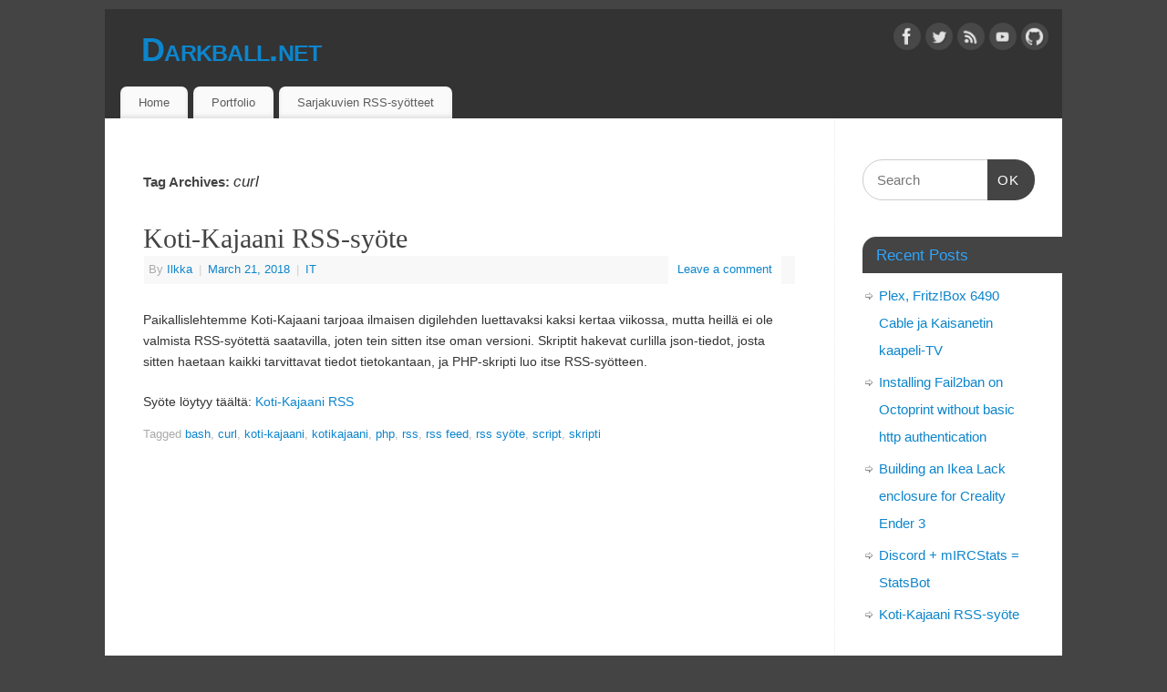

--- FILE ---
content_type: text/html; charset=UTF-8
request_url: https://darkball.net/tag/curl/
body_size: 11611
content:
<!DOCTYPE html>
<html lang="en-US">
<head>
<meta http-equiv="Content-Type" content="text/html; charset=UTF-8" />
<meta name="viewport" content="width=device-width, user-scalable=yes, initial-scale=1.0, minimum-scale=1.0, maximum-scale=3.0">
<link rel="profile" href="http://gmpg.org/xfn/11" />
<link rel="pingback" href="https://darkball.net/xmlrpc.php" />
<link rel="dns-prefetch" href="//cdn.hu-manity.co" />
		<!-- Cookie Compliance -->
		<script type="text/javascript">var huOptions = {"appID":"darkballnet-d749673","currentLanguage":"en","blocking":true,"globalCookie":false,"isAdmin":false,"privacyConsent":true,"forms":[],"customProviders":[],"customPatterns":[]};</script>
		<script type="text/javascript" src="https://cdn.hu-manity.co/hu-banner.min.js"></script><title>curl &#8211; Darkball.net</title>
<meta name='robots' content='max-image-preview:large' />
<!-- Jetpack Site Verification Tags -->
<meta name="google-site-verification" content="DJmirYnnJkdHZrNEKihZNvARLBmdBz3qscnm4xcWuqQ" />
<link rel='dns-prefetch' href='//secure.gravatar.com' />
<link rel='dns-prefetch' href='//stats.wp.com' />
<link rel='dns-prefetch' href='//v0.wordpress.com' />
<link rel='dns-prefetch' href='//jetpack.wordpress.com' />
<link rel='dns-prefetch' href='//s0.wp.com' />
<link rel='dns-prefetch' href='//public-api.wordpress.com' />
<link rel='dns-prefetch' href='//0.gravatar.com' />
<link rel='dns-prefetch' href='//1.gravatar.com' />
<link rel='dns-prefetch' href='//2.gravatar.com' />
<link rel='dns-prefetch' href='//www.googletagmanager.com' />
<link rel='preconnect' href='//i0.wp.com' />
<link rel="alternate" type="application/rss+xml" title="Darkball.net &raquo; Feed" href="https://darkball.net/feed/" />
<link rel="alternate" type="application/rss+xml" title="Darkball.net &raquo; Comments Feed" href="https://darkball.net/comments/feed/" />
<link rel="alternate" type="application/rss+xml" title="Darkball.net &raquo; curl Tag Feed" href="https://darkball.net/tag/curl/feed/" />
<!-- darkball.net is managing ads with Advanced Ads 2.0.16 – https://wpadvancedads.com/ --><script id="darkb-ready">
			window.advanced_ads_ready=function(e,a){a=a||"complete";var d=function(e){return"interactive"===a?"loading"!==e:"complete"===e};d(document.readyState)?e():document.addEventListener("readystatechange",(function(a){d(a.target.readyState)&&e()}),{once:"interactive"===a})},window.advanced_ads_ready_queue=window.advanced_ads_ready_queue||[];		</script>
		<style id='wp-img-auto-sizes-contain-inline-css' type='text/css'>
img:is([sizes=auto i],[sizes^="auto," i]){contain-intrinsic-size:3000px 1500px}
/*# sourceURL=wp-img-auto-sizes-contain-inline-css */
</style>
<style id='wp-emoji-styles-inline-css' type='text/css'>

	img.wp-smiley, img.emoji {
		display: inline !important;
		border: none !important;
		box-shadow: none !important;
		height: 1em !important;
		width: 1em !important;
		margin: 0 0.07em !important;
		vertical-align: -0.1em !important;
		background: none !important;
		padding: 0 !important;
	}
/*# sourceURL=wp-emoji-styles-inline-css */
</style>
<style id='wp-block-library-inline-css' type='text/css'>
:root{--wp-block-synced-color:#7a00df;--wp-block-synced-color--rgb:122,0,223;--wp-bound-block-color:var(--wp-block-synced-color);--wp-editor-canvas-background:#ddd;--wp-admin-theme-color:#007cba;--wp-admin-theme-color--rgb:0,124,186;--wp-admin-theme-color-darker-10:#006ba1;--wp-admin-theme-color-darker-10--rgb:0,107,160.5;--wp-admin-theme-color-darker-20:#005a87;--wp-admin-theme-color-darker-20--rgb:0,90,135;--wp-admin-border-width-focus:2px}@media (min-resolution:192dpi){:root{--wp-admin-border-width-focus:1.5px}}.wp-element-button{cursor:pointer}:root .has-very-light-gray-background-color{background-color:#eee}:root .has-very-dark-gray-background-color{background-color:#313131}:root .has-very-light-gray-color{color:#eee}:root .has-very-dark-gray-color{color:#313131}:root .has-vivid-green-cyan-to-vivid-cyan-blue-gradient-background{background:linear-gradient(135deg,#00d084,#0693e3)}:root .has-purple-crush-gradient-background{background:linear-gradient(135deg,#34e2e4,#4721fb 50%,#ab1dfe)}:root .has-hazy-dawn-gradient-background{background:linear-gradient(135deg,#faaca8,#dad0ec)}:root .has-subdued-olive-gradient-background{background:linear-gradient(135deg,#fafae1,#67a671)}:root .has-atomic-cream-gradient-background{background:linear-gradient(135deg,#fdd79a,#004a59)}:root .has-nightshade-gradient-background{background:linear-gradient(135deg,#330968,#31cdcf)}:root .has-midnight-gradient-background{background:linear-gradient(135deg,#020381,#2874fc)}:root{--wp--preset--font-size--normal:16px;--wp--preset--font-size--huge:42px}.has-regular-font-size{font-size:1em}.has-larger-font-size{font-size:2.625em}.has-normal-font-size{font-size:var(--wp--preset--font-size--normal)}.has-huge-font-size{font-size:var(--wp--preset--font-size--huge)}.has-text-align-center{text-align:center}.has-text-align-left{text-align:left}.has-text-align-right{text-align:right}.has-fit-text{white-space:nowrap!important}#end-resizable-editor-section{display:none}.aligncenter{clear:both}.items-justified-left{justify-content:flex-start}.items-justified-center{justify-content:center}.items-justified-right{justify-content:flex-end}.items-justified-space-between{justify-content:space-between}.screen-reader-text{border:0;clip-path:inset(50%);height:1px;margin:-1px;overflow:hidden;padding:0;position:absolute;width:1px;word-wrap:normal!important}.screen-reader-text:focus{background-color:#ddd;clip-path:none;color:#444;display:block;font-size:1em;height:auto;left:5px;line-height:normal;padding:15px 23px 14px;text-decoration:none;top:5px;width:auto;z-index:100000}html :where(.has-border-color){border-style:solid}html :where([style*=border-top-color]){border-top-style:solid}html :where([style*=border-right-color]){border-right-style:solid}html :where([style*=border-bottom-color]){border-bottom-style:solid}html :where([style*=border-left-color]){border-left-style:solid}html :where([style*=border-width]){border-style:solid}html :where([style*=border-top-width]){border-top-style:solid}html :where([style*=border-right-width]){border-right-style:solid}html :where([style*=border-bottom-width]){border-bottom-style:solid}html :where([style*=border-left-width]){border-left-style:solid}html :where(img[class*=wp-image-]){height:auto;max-width:100%}:where(figure){margin:0 0 1em}html :where(.is-position-sticky){--wp-admin--admin-bar--position-offset:var(--wp-admin--admin-bar--height,0px)}@media screen and (max-width:600px){html :where(.is-position-sticky){--wp-admin--admin-bar--position-offset:0px}}

/*# sourceURL=wp-block-library-inline-css */
</style><style id='global-styles-inline-css' type='text/css'>
:root{--wp--preset--aspect-ratio--square: 1;--wp--preset--aspect-ratio--4-3: 4/3;--wp--preset--aspect-ratio--3-4: 3/4;--wp--preset--aspect-ratio--3-2: 3/2;--wp--preset--aspect-ratio--2-3: 2/3;--wp--preset--aspect-ratio--16-9: 16/9;--wp--preset--aspect-ratio--9-16: 9/16;--wp--preset--color--black: #000000;--wp--preset--color--cyan-bluish-gray: #abb8c3;--wp--preset--color--white: #ffffff;--wp--preset--color--pale-pink: #f78da7;--wp--preset--color--vivid-red: #cf2e2e;--wp--preset--color--luminous-vivid-orange: #ff6900;--wp--preset--color--luminous-vivid-amber: #fcb900;--wp--preset--color--light-green-cyan: #7bdcb5;--wp--preset--color--vivid-green-cyan: #00d084;--wp--preset--color--pale-cyan-blue: #8ed1fc;--wp--preset--color--vivid-cyan-blue: #0693e3;--wp--preset--color--vivid-purple: #9b51e0;--wp--preset--gradient--vivid-cyan-blue-to-vivid-purple: linear-gradient(135deg,rgb(6,147,227) 0%,rgb(155,81,224) 100%);--wp--preset--gradient--light-green-cyan-to-vivid-green-cyan: linear-gradient(135deg,rgb(122,220,180) 0%,rgb(0,208,130) 100%);--wp--preset--gradient--luminous-vivid-amber-to-luminous-vivid-orange: linear-gradient(135deg,rgb(252,185,0) 0%,rgb(255,105,0) 100%);--wp--preset--gradient--luminous-vivid-orange-to-vivid-red: linear-gradient(135deg,rgb(255,105,0) 0%,rgb(207,46,46) 100%);--wp--preset--gradient--very-light-gray-to-cyan-bluish-gray: linear-gradient(135deg,rgb(238,238,238) 0%,rgb(169,184,195) 100%);--wp--preset--gradient--cool-to-warm-spectrum: linear-gradient(135deg,rgb(74,234,220) 0%,rgb(151,120,209) 20%,rgb(207,42,186) 40%,rgb(238,44,130) 60%,rgb(251,105,98) 80%,rgb(254,248,76) 100%);--wp--preset--gradient--blush-light-purple: linear-gradient(135deg,rgb(255,206,236) 0%,rgb(152,150,240) 100%);--wp--preset--gradient--blush-bordeaux: linear-gradient(135deg,rgb(254,205,165) 0%,rgb(254,45,45) 50%,rgb(107,0,62) 100%);--wp--preset--gradient--luminous-dusk: linear-gradient(135deg,rgb(255,203,112) 0%,rgb(199,81,192) 50%,rgb(65,88,208) 100%);--wp--preset--gradient--pale-ocean: linear-gradient(135deg,rgb(255,245,203) 0%,rgb(182,227,212) 50%,rgb(51,167,181) 100%);--wp--preset--gradient--electric-grass: linear-gradient(135deg,rgb(202,248,128) 0%,rgb(113,206,126) 100%);--wp--preset--gradient--midnight: linear-gradient(135deg,rgb(2,3,129) 0%,rgb(40,116,252) 100%);--wp--preset--font-size--small: 13px;--wp--preset--font-size--medium: 20px;--wp--preset--font-size--large: 36px;--wp--preset--font-size--x-large: 42px;--wp--preset--spacing--20: 0.44rem;--wp--preset--spacing--30: 0.67rem;--wp--preset--spacing--40: 1rem;--wp--preset--spacing--50: 1.5rem;--wp--preset--spacing--60: 2.25rem;--wp--preset--spacing--70: 3.38rem;--wp--preset--spacing--80: 5.06rem;--wp--preset--shadow--natural: 6px 6px 9px rgba(0, 0, 0, 0.2);--wp--preset--shadow--deep: 12px 12px 50px rgba(0, 0, 0, 0.4);--wp--preset--shadow--sharp: 6px 6px 0px rgba(0, 0, 0, 0.2);--wp--preset--shadow--outlined: 6px 6px 0px -3px rgb(255, 255, 255), 6px 6px rgb(0, 0, 0);--wp--preset--shadow--crisp: 6px 6px 0px rgb(0, 0, 0);}:where(.is-layout-flex){gap: 0.5em;}:where(.is-layout-grid){gap: 0.5em;}body .is-layout-flex{display: flex;}.is-layout-flex{flex-wrap: wrap;align-items: center;}.is-layout-flex > :is(*, div){margin: 0;}body .is-layout-grid{display: grid;}.is-layout-grid > :is(*, div){margin: 0;}:where(.wp-block-columns.is-layout-flex){gap: 2em;}:where(.wp-block-columns.is-layout-grid){gap: 2em;}:where(.wp-block-post-template.is-layout-flex){gap: 1.25em;}:where(.wp-block-post-template.is-layout-grid){gap: 1.25em;}.has-black-color{color: var(--wp--preset--color--black) !important;}.has-cyan-bluish-gray-color{color: var(--wp--preset--color--cyan-bluish-gray) !important;}.has-white-color{color: var(--wp--preset--color--white) !important;}.has-pale-pink-color{color: var(--wp--preset--color--pale-pink) !important;}.has-vivid-red-color{color: var(--wp--preset--color--vivid-red) !important;}.has-luminous-vivid-orange-color{color: var(--wp--preset--color--luminous-vivid-orange) !important;}.has-luminous-vivid-amber-color{color: var(--wp--preset--color--luminous-vivid-amber) !important;}.has-light-green-cyan-color{color: var(--wp--preset--color--light-green-cyan) !important;}.has-vivid-green-cyan-color{color: var(--wp--preset--color--vivid-green-cyan) !important;}.has-pale-cyan-blue-color{color: var(--wp--preset--color--pale-cyan-blue) !important;}.has-vivid-cyan-blue-color{color: var(--wp--preset--color--vivid-cyan-blue) !important;}.has-vivid-purple-color{color: var(--wp--preset--color--vivid-purple) !important;}.has-black-background-color{background-color: var(--wp--preset--color--black) !important;}.has-cyan-bluish-gray-background-color{background-color: var(--wp--preset--color--cyan-bluish-gray) !important;}.has-white-background-color{background-color: var(--wp--preset--color--white) !important;}.has-pale-pink-background-color{background-color: var(--wp--preset--color--pale-pink) !important;}.has-vivid-red-background-color{background-color: var(--wp--preset--color--vivid-red) !important;}.has-luminous-vivid-orange-background-color{background-color: var(--wp--preset--color--luminous-vivid-orange) !important;}.has-luminous-vivid-amber-background-color{background-color: var(--wp--preset--color--luminous-vivid-amber) !important;}.has-light-green-cyan-background-color{background-color: var(--wp--preset--color--light-green-cyan) !important;}.has-vivid-green-cyan-background-color{background-color: var(--wp--preset--color--vivid-green-cyan) !important;}.has-pale-cyan-blue-background-color{background-color: var(--wp--preset--color--pale-cyan-blue) !important;}.has-vivid-cyan-blue-background-color{background-color: var(--wp--preset--color--vivid-cyan-blue) !important;}.has-vivid-purple-background-color{background-color: var(--wp--preset--color--vivid-purple) !important;}.has-black-border-color{border-color: var(--wp--preset--color--black) !important;}.has-cyan-bluish-gray-border-color{border-color: var(--wp--preset--color--cyan-bluish-gray) !important;}.has-white-border-color{border-color: var(--wp--preset--color--white) !important;}.has-pale-pink-border-color{border-color: var(--wp--preset--color--pale-pink) !important;}.has-vivid-red-border-color{border-color: var(--wp--preset--color--vivid-red) !important;}.has-luminous-vivid-orange-border-color{border-color: var(--wp--preset--color--luminous-vivid-orange) !important;}.has-luminous-vivid-amber-border-color{border-color: var(--wp--preset--color--luminous-vivid-amber) !important;}.has-light-green-cyan-border-color{border-color: var(--wp--preset--color--light-green-cyan) !important;}.has-vivid-green-cyan-border-color{border-color: var(--wp--preset--color--vivid-green-cyan) !important;}.has-pale-cyan-blue-border-color{border-color: var(--wp--preset--color--pale-cyan-blue) !important;}.has-vivid-cyan-blue-border-color{border-color: var(--wp--preset--color--vivid-cyan-blue) !important;}.has-vivid-purple-border-color{border-color: var(--wp--preset--color--vivid-purple) !important;}.has-vivid-cyan-blue-to-vivid-purple-gradient-background{background: var(--wp--preset--gradient--vivid-cyan-blue-to-vivid-purple) !important;}.has-light-green-cyan-to-vivid-green-cyan-gradient-background{background: var(--wp--preset--gradient--light-green-cyan-to-vivid-green-cyan) !important;}.has-luminous-vivid-amber-to-luminous-vivid-orange-gradient-background{background: var(--wp--preset--gradient--luminous-vivid-amber-to-luminous-vivid-orange) !important;}.has-luminous-vivid-orange-to-vivid-red-gradient-background{background: var(--wp--preset--gradient--luminous-vivid-orange-to-vivid-red) !important;}.has-very-light-gray-to-cyan-bluish-gray-gradient-background{background: var(--wp--preset--gradient--very-light-gray-to-cyan-bluish-gray) !important;}.has-cool-to-warm-spectrum-gradient-background{background: var(--wp--preset--gradient--cool-to-warm-spectrum) !important;}.has-blush-light-purple-gradient-background{background: var(--wp--preset--gradient--blush-light-purple) !important;}.has-blush-bordeaux-gradient-background{background: var(--wp--preset--gradient--blush-bordeaux) !important;}.has-luminous-dusk-gradient-background{background: var(--wp--preset--gradient--luminous-dusk) !important;}.has-pale-ocean-gradient-background{background: var(--wp--preset--gradient--pale-ocean) !important;}.has-electric-grass-gradient-background{background: var(--wp--preset--gradient--electric-grass) !important;}.has-midnight-gradient-background{background: var(--wp--preset--gradient--midnight) !important;}.has-small-font-size{font-size: var(--wp--preset--font-size--small) !important;}.has-medium-font-size{font-size: var(--wp--preset--font-size--medium) !important;}.has-large-font-size{font-size: var(--wp--preset--font-size--large) !important;}.has-x-large-font-size{font-size: var(--wp--preset--font-size--x-large) !important;}
/*# sourceURL=global-styles-inline-css */
</style>

<style id='classic-theme-styles-inline-css' type='text/css'>
/*! This file is auto-generated */
.wp-block-button__link{color:#fff;background-color:#32373c;border-radius:9999px;box-shadow:none;text-decoration:none;padding:calc(.667em + 2px) calc(1.333em + 2px);font-size:1.125em}.wp-block-file__button{background:#32373c;color:#fff;text-decoration:none}
/*# sourceURL=/wp-includes/css/classic-themes.min.css */
</style>
<link rel='stylesheet' id='widgets-on-pages-css' href='https://darkball.net/wp-content/plugins/widgets-on-pages/public/css/widgets-on-pages-public.css?ver=1.4.0' type='text/css' media='all' />
<link rel='stylesheet' id='mantra-style-css' href='https://darkball.net/wp-content/themes/mantra/style.css?ver=3.3.3' type='text/css' media='all' />
<style id='mantra-style-inline-css' type='text/css'>
 #wrapper { max-width: 1050px; } #content { width: 100%; max-width:800px; max-width: calc( 100% - 250px ); } #primary, #secondary { width:250px; } #primary .widget-title, #secondary .widget-title { margin-right: -2em; text-align: left; } html { font-size:14px; } body, input, textarea {font-family:Segoe UI, Arial, sans-serif; } #content h1.entry-title a, #content h2.entry-title a, #content h1.entry-title, #content h2.entry-title, #front-text1 h2, #front-text2 h2 {font-family:Georgia, Times New Roman, Times, serif; } .widget-area {font-family:Helvetica, sans-serif; } .entry-content h1, .entry-content h2, .entry-content h3, .entry-content h4, .entry-content h5, .entry-content h6 {font-family:Georgia, Times New Roman, Times, serif; } .nocomments, .nocomments2 {display:none;} #header-container > div { margin-top:20px; } #header-container > div { margin-left:40px; } body { background-color:#444444 !important; } #header { background-color:#333333; } #footer { background-color:#222222; } #footer2 { background-color:#171717; } #site-title span a { color:#0D85CC; } #site-description { color:#999999; } #content, .column-text, #front-text3, #front-text4 { color:#333333 ;} .widget-area a:link, .widget-area a:visited, a:link, a:visited ,#searchform #s:hover, #container #s:hover, #access a:hover, #wp-calendar tbody td a, #site-info a, #site-copyright a, #access li:hover > a, #access ul ul:hover > a { color:#0D85CC; } a:hover, .entry-meta a:hover, .entry-utility a:hover, .widget-area a:hover { color:#12a7ff; } #content .entry-title a, #content .entry-title, #content h1, #content h2, #content h3, #content h4, #content h5, #content h6 { color:#444444; } #content .entry-title a:hover { color:#000000; } .widget-title { background-color:#444444; } .widget-title { color:#2EA5FD; } #footer-widget-area .widget-title { color:#0C85CD; } #footer-widget-area a { color:#666666; } #footer-widget-area a:hover { color:#888888; } body .wp-caption { background-image:url(https://darkball.net/wp-content/themes/mantra/resources/images/pins/Pin2.png); } .entry-content p:not(:last-child), .entry-content ul, .entry-summary ul, .entry-content ol, .entry-summary ol { margin-bottom:1.5em;} .entry-meta .entry-time { display:none; } #branding { height:75px ;} 
/* Mantra Custom CSS */
/*# sourceURL=mantra-style-inline-css */
</style>
<link rel='stylesheet' id='mantra-mobile-css' href='https://darkball.net/wp-content/themes/mantra/resources/css/style-mobile.css?ver=3.3.3' type='text/css' media='all' />
<link rel='stylesheet' id='jetpack-subscriptions-css' href='https://darkball.net/wp-content/plugins/jetpack/_inc/build/subscriptions/subscriptions.min.css?ver=15.4' type='text/css' media='all' />
<script type="text/javascript" src="https://darkball.net/wp-includes/js/jquery/jquery.min.js?ver=3.7.1" id="jquery-core-js"></script>
<script type="text/javascript" src="https://darkball.net/wp-includes/js/jquery/jquery-migrate.min.js?ver=3.4.1" id="jquery-migrate-js"></script>
<script type="text/javascript" id="mantra-frontend-js-extra">
/* <![CDATA[ */
var mantra_options = {"responsive":"1","image_class":"imageSeven","equalize_sidebars":"0"};
//# sourceURL=mantra-frontend-js-extra
/* ]]> */
</script>
<script type="text/javascript" src="https://darkball.net/wp-content/themes/mantra/resources/js/frontend.js?ver=3.3.3" id="mantra-frontend-js"></script>
<link rel="https://api.w.org/" href="https://darkball.net/wp-json/" /><link rel="alternate" title="JSON" type="application/json" href="https://darkball.net/wp-json/wp/v2/tags/198" /><link rel="EditURI" type="application/rsd+xml" title="RSD" href="https://darkball.net/xmlrpc.php?rsd" />
<meta name="generator" content="WordPress 6.9" />
<meta name="generator" content="Site Kit by Google 1.168.0" />	<style>img#wpstats{display:none}</style>
		<!--[if lte IE 8]> <style type="text/css" media="screen"> #access ul li, .edit-link a , #footer-widget-area .widget-title, .entry-meta,.entry-meta .comments-link, .short-button-light, .short-button-dark ,.short-button-color ,blockquote { position:relative; behavior: url(https://darkball.net/wp-content/themes/mantra/resources/js/PIE/PIE.php); } #access ul ul { -pie-box-shadow:0px 5px 5px #999; } #access ul li.current_page_item, #access ul li.current-menu-item , #access ul li ,#access ul ul ,#access ul ul li, .commentlist li.comment ,.commentlist .avatar, .nivo-caption, .theme-default .nivoSlider { behavior: url(https://darkball.net/wp-content/themes/mantra/resources/js/PIE/PIE.php); } </style> <![endif]-->
<!-- Jetpack Open Graph Tags -->
<meta property="og:type" content="website" />
<meta property="og:title" content="curl &#8211; Darkball.net" />
<meta property="og:url" content="https://darkball.net/tag/curl/" />
<meta property="og:site_name" content="Darkball.net" />
<meta property="og:image" content="https://s0.wp.com/i/blank.jpg" />
<meta property="og:image:width" content="200" />
<meta property="og:image:height" content="200" />
<meta property="og:image:alt" content="" />
<meta property="og:locale" content="en_US" />

<!-- End Jetpack Open Graph Tags -->
<!--[if lt IE 9]>
	<script>
	document.createElement('header');
	document.createElement('nav');
	document.createElement('section');
	document.createElement('article');
	document.createElement('aside');
	document.createElement('footer');
	document.createElement('hgroup');
	</script>
	<![endif]--> 		<style type="text/css" id="wp-custom-css">
			/*
Welcome to Custom CSS!

To learn how this works, see http://wp.me/PEmnE-Bt
*/
hr {
	display: block;
	margin-top: .5em;
	margin-bottom: .5em;
	margin-left: auto;
	margin-right: auto;
	border-style: inset;
	border-width: 1px;
}

.column-left {
	float: left;
	width: 25%;
	height: 100%;
	align-items: center;
}

.column-right {
	float: right;
	height: 100%;
	width: 20%;
}

.column-center {
	float: right;
	width: 75%;
	height: 100%;
}

.tech-left {
	float: left;
	width: 30%;
	height: 100%;
	align-items: center;
}

.tech-center {
	display: inline-block;
	width: 30%;
	height: 100%;
	align-items: center;
}

.tech-right {
	float: right;
	height: 100%;
	width: 38%;
}		</style>
		</head>
<body class="archive tag tag-curl tag-198 wp-theme-mantra cookies-not-set mantra-image-seven mantra-caption-light mantra-hratio-0 mantra-sidebar-right mantra-menu-left aa-prefix-darkb-">
	    <div id="toTop"><i class="crycon-back2top"></i> </div>
		
<div id="wrapper" class="hfeed">


<header id="header">

		<div id="masthead">

			<div id="branding" role="banner" >

				
	<div id="header-container">

				<div>
				<div id="site-title">
					<span> <a href="https://darkball.net/" title="Darkball.net" rel="home">Darkball.net</a> </span>
				</div>
				<div id="site-description" ></div>
			</div> 	<div class="socials" id="sheader">
	
			<a target="_blank" rel="nofollow" href="https://www.facebook.com/ilkka.koutonen.1" class="socialicons social-Facebook" title="Facebook">
				<img alt="Facebook" src="https://darkball.net/wp-content/themes/mantra/resources/images/socials/Facebook.png" />
			</a>
            
			<a target="_blank" rel="nofollow" href="https://twitter.com/IlkkaKoutonen" class="socialicons social-Twitter" title="Twitter">
				<img alt="Twitter" src="https://darkball.net/wp-content/themes/mantra/resources/images/socials/Twitter.png" />
			</a>
            
			<a target="_blank" rel="nofollow" href="https://darkball.net/feed" class="socialicons social-RSS" title="RSS">
				<img alt="RSS" src="https://darkball.net/wp-content/themes/mantra/resources/images/socials/RSS.png" />
			</a>
            
			<a target="_blank" rel="nofollow" href="https://www.youtube.com/user/ile89" class="socialicons social-YouTube" title="YouTube">
				<img alt="YouTube" src="https://darkball.net/wp-content/themes/mantra/resources/images/socials/YouTube.png" />
			</a>
            
			<a target="_blank" rel="nofollow" href="https://github.com/ikoutone" class="socialicons social-Github" title="Github">
				<img alt="Github" src="https://darkball.net/wp-content/themes/mantra/resources/images/socials/Github.png" />
			</a>
            	</div>
		</div> <!-- #header-container -->
					<div style="clear:both;"></div>

			</div><!-- #branding -->

            <a id="nav-toggle"><span>&nbsp; Menu</span></a>
			<nav id="access" class="jssafe" role="navigation">

					<div class="skip-link screen-reader-text"><a href="#content" title="Skip to content">Skip to content</a></div>
	<div class="menu"><ul id="prime_nav" class="menu"><li id="menu-item-195" class="menu-item menu-item-type-custom menu-item-object-custom menu-item-home menu-item-195"><a href="https://darkball.net/">Home</a></li>
<li id="menu-item-326" class="menu-item menu-item-type-post_type menu-item-object-page menu-item-326"><a href="https://darkball.net/portfolio/">Portfolio</a></li>
<li id="menu-item-1273" class="menu-item menu-item-type-post_type menu-item-object-page menu-item-1273"><a href="https://darkball.net/sarjakuvien-rss-syotteet/">Sarjakuvien RSS-syötteet</a></li>
</ul></div>
			</nav><!-- #access -->

		</div><!-- #masthead -->

	<div style="clear:both;"> </div>

</header><!-- #header -->
<div id="main" class="main">
	<div  id="forbottom" >
		
		<div style="clear:both;"> </div>

		
		<section id="container">

			<div id="content" role="main">
			
			
				<header class="page-header">
					<h1 class="page-title">Tag Archives: <span>curl</span></h1>

									</header>

				
								
					
	<article id="post-1129" class="post-1129 post type-post status-publish format-standard hentry category-it tag-bash tag-curl tag-koti-kajaani tag-kotikajaani tag-php tag-rss tag-rss-feed tag-rss-syote tag-script tag-skripti">
		<header class="entry-header">	
			<h2 class="entry-title">
				<a href="https://darkball.net/2018/03/koti-kajaani-rss-syote/" title="Permalink to Koti-Kajaani RSS-syöte" rel="bookmark">
					Koti-Kajaani RSS-syöte				</a>
			</h2>
						<div class="entry-meta">
				 <span class="author vcard" > By  <a class="url fn n" rel="author" href="https://darkball.net/author/ilkka/" title="View all posts by Ilkka">Ilkka</a> <span class="bl_sep">|</span></span>  <time class="onDate date published" datetime="2018-03-21T10:03:56+02:00"> <a href="https://darkball.net/2018/03/koti-kajaani-rss-syote/" title="10:03" rel="bookmark"><span class="entry-date">March 21, 2018</span> <span class="entry-time"> - 10:03</span></a> </time><span class="bl_sep">|</span><time class="updated"  datetime="2018-03-21T10:03:56+02:00">March 21, 2018</time> <span class="bl_categ"> <a href="https://darkball.net/category/it/" rel="tag">IT</a> </span>  							<div class="comments-link">
				<a href="https://darkball.net/2018/03/koti-kajaani-rss-syote/#respond">Leave a comment</a>			</div>
						</div><!-- .entry-meta -->
			
		
		</header><!-- .entry-header -->
						
												<div class="entry-content">
												<p>Paikallislehtemme Koti-Kajaani tarjoaa ilmaisen digilehden luettavaksi kaksi kertaa viikossa, mutta heillä ei ole valmista RSS-syötettä saatavilla, joten tein sitten itse oman versioni. Skriptit hakevat curlilla json-tiedot, josta sitten haetaan kaikki tarvittavat tiedot tietokantaan, ja PHP-skripti luo itse RSS-syötteen.</p>
<p>Syöte löytyy täältä: <a href="https://darkball.net/kotikajaani/">Koti-Kajaani RSS</a></p>
												</div><!-- .entry-content --> 
									
				<footer class="entry-meta2">
		<span class="bl_tagg">Tagged <a href="https://darkball.net/tag/bash/" rel="tag">bash</a>, <a href="https://darkball.net/tag/curl/" rel="tag">curl</a>, <a href="https://darkball.net/tag/koti-kajaani/" rel="tag">koti-kajaani</a>, <a href="https://darkball.net/tag/kotikajaani/" rel="tag">kotikajaani</a>, <a href="https://darkball.net/tag/php/" rel="tag">php</a>, <a href="https://darkball.net/tag/rss/" rel="tag">rss</a>, <a href="https://darkball.net/tag/rss-feed/" rel="tag">rss feed</a>, <a href="https://darkball.net/tag/rss-syote/" rel="tag">rss syöte</a>, <a href="https://darkball.net/tag/script/" rel="tag">script</a>, <a href="https://darkball.net/tag/skripti/" rel="tag">skripti</a></span>
 									</footer><!-- #entry-meta -->

	</article><!-- #post-1129 -->
	
	

				
				
			
						</div><!-- #content -->
			<div id="primary" class="widget-area" role="complementary">

		
		
			<ul class="xoxo">
				<li id="search-3" class="widget-container widget_search"><form method="get" id="searchform" action="https://darkball.net/">
	<label>
		<span class="screen-reader-text">Search for:</span>
		<input type="search" class="s" placeholder="Search" value="" name="s" />
	</label>
	<button type="submit" class="searchsubmit"><span class="screen-reader-text">Search</span>OK</button>
</form>
</li>
		<li id="recent-posts-3" class="widget-container widget_recent_entries">
		<h3 class="widget-title">Recent Posts</h3>
		<ul>
											<li>
					<a href="https://darkball.net/2020/12/plex-fritzbox-6490-cable-ja-kaisanetin-kaapeli-tv/">Plex, Fritz!Box 6490 Cable ja Kaisanetin kaapeli-TV</a>
									</li>
											<li>
					<a href="https://darkball.net/2020/01/installing-fail2ban-on-octoprint-without-basic-http-authentication/">Installing Fail2ban on Octoprint without basic http authentication</a>
									</li>
											<li>
					<a href="https://darkball.net/2018/09/building-an-ikea-lack-enclosure-for-creality-ender-3/">Building an Ikea Lack enclosure for Creality Ender 3</a>
									</li>
											<li>
					<a href="https://darkball.net/2018/04/discord-mircstats-statsbot/">Discord + mIRCStats = StatsBot</a>
									</li>
											<li>
					<a href="https://darkball.net/2018/03/koti-kajaani-rss-syote/">Koti-Kajaani RSS-syöte</a>
									</li>
					</ul>

		</li><li id="tag_cloud-4" class="widget-container widget_tag_cloud"><h3 class="widget-title">Tags</h3><div class="tagcloud"><a href="https://darkball.net/tag/3d-printing/" class="tag-cloud-link tag-link-201 tag-link-position-1" style="font-size: 13.25pt;" aria-label="3d printing (2 items)">3d printing</a>
<a href="https://darkball.net/tag/android/" class="tag-cloud-link tag-link-15 tag-link-position-2" style="font-size: 13.25pt;" aria-label="android (2 items)">android</a>
<a href="https://darkball.net/tag/audio/" class="tag-cloud-link tag-link-191 tag-link-position-3" style="font-size: 8pt;" aria-label="audio (1 item)">audio</a>
<a href="https://darkball.net/tag/audio-output/" class="tag-cloud-link tag-link-192 tag-link-position-4" style="font-size: 8pt;" aria-label="audio output (1 item)">audio output</a>
<a href="https://darkball.net/tag/bash/" class="tag-cloud-link tag-link-41 tag-link-position-5" style="font-size: 22pt;" aria-label="bash (5 items)">bash</a>
<a href="https://darkball.net/tag/curl/" class="tag-cloud-link tag-link-198 tag-link-position-6" style="font-size: 8pt;" aria-label="curl (1 item)">curl</a>
<a href="https://darkball.net/tag/dropbox/" class="tag-cloud-link tag-link-11 tag-link-position-7" style="font-size: 13.25pt;" aria-label="dropbox (2 items)">dropbox</a>
<a href="https://darkball.net/tag/ender-3/" class="tag-cloud-link tag-link-202 tag-link-position-8" style="font-size: 8pt;" aria-label="ender 3 (1 item)">ender 3</a>
<a href="https://darkball.net/tag/fail2ban/" class="tag-cloud-link tag-link-205 tag-link-position-9" style="font-size: 8pt;" aria-label="fail2ban (1 item)">fail2ban</a>
<a href="https://darkball.net/tag/fingerpori/" class="tag-cloud-link tag-link-53 tag-link-position-10" style="font-size: 8pt;" aria-label="fingerpori (1 item)">fingerpori</a>
<a href="https://darkball.net/tag/fok_it/" class="tag-cloud-link tag-link-189 tag-link-position-11" style="font-size: 8pt;" aria-label="fok_it (1 item)">fok_it</a>
<a href="https://darkball.net/tag/fritzbox/" class="tag-cloud-link tag-link-210 tag-link-position-12" style="font-size: 8pt;" aria-label="fritz!box (1 item)">fritz!box</a>
<a href="https://darkball.net/tag/fritzbox-6490-cable/" class="tag-cloud-link tag-link-212 tag-link-position-13" style="font-size: 8pt;" aria-label="fritz!box 6490 cable (1 item)">fritz!box 6490 cable</a>
<a href="https://darkball.net/tag/fritzbox-2/" class="tag-cloud-link tag-link-211 tag-link-position-14" style="font-size: 8pt;" aria-label="fritzbox (1 item)">fritzbox</a>
<a href="https://darkball.net/tag/helsingin-sanomat/" class="tag-cloud-link tag-link-184 tag-link-position-15" style="font-size: 8pt;" aria-label="helsingin sanomat (1 item)">helsingin sanomat</a>
<a href="https://darkball.net/tag/honeycomb/" class="tag-cloud-link tag-link-17 tag-link-position-16" style="font-size: 8pt;" aria-label="honeycomb (1 item)">honeycomb</a>
<a href="https://darkball.net/tag/ilta-sanomat/" class="tag-cloud-link tag-link-188 tag-link-position-17" style="font-size: 8pt;" aria-label="ilta-sanomat (1 item)">ilta-sanomat</a>
<a href="https://darkball.net/tag/install/" class="tag-cloud-link tag-link-206 tag-link-position-18" style="font-size: 8pt;" aria-label="install (1 item)">install</a>
<a href="https://darkball.net/tag/kaapeli-tv/" class="tag-cloud-link tag-link-209 tag-link-position-19" style="font-size: 8pt;" aria-label="kaapeli-tv (1 item)">kaapeli-tv</a>
<a href="https://darkball.net/tag/kaisanet/" class="tag-cloud-link tag-link-207 tag-link-position-20" style="font-size: 8pt;" aria-label="kaisanet (1 item)">kaisanet</a>
<a href="https://darkball.net/tag/kamala-luonto/" class="tag-cloud-link tag-link-187 tag-link-position-21" style="font-size: 8pt;" aria-label="kamala luonto (1 item)">kamala luonto</a>
<a href="https://darkball.net/tag/koti-kajaani/" class="tag-cloud-link tag-link-196 tag-link-position-22" style="font-size: 8pt;" aria-label="koti-kajaani (1 item)">koti-kajaani</a>
<a href="https://darkball.net/tag/kotikajaani/" class="tag-cloud-link tag-link-197 tag-link-position-23" style="font-size: 8pt;" aria-label="kotikajaani (1 item)">kotikajaani</a>
<a href="https://darkball.net/tag/lack-enclosure/" class="tag-cloud-link tag-link-203 tag-link-position-24" style="font-size: 8pt;" aria-label="lack enclosure (1 item)">lack enclosure</a>
<a href="https://darkball.net/tag/lautapeli/" class="tag-cloud-link tag-link-51 tag-link-position-25" style="font-size: 8pt;" aria-label="lautapeli (1 item)">lautapeli</a>
<a href="https://darkball.net/tag/netgear/" class="tag-cloud-link tag-link-28 tag-link-position-26" style="font-size: 8pt;" aria-label="netgear (1 item)">netgear</a>
<a href="https://darkball.net/tag/octoprint/" class="tag-cloud-link tag-link-204 tag-link-position-27" style="font-size: 8pt;" aria-label="octoprint (1 item)">octoprint</a>
<a href="https://darkball.net/tag/openstack/" class="tag-cloud-link tag-link-26 tag-link-position-28" style="font-size: 13.25pt;" aria-label="openstack (2 items)">openstack</a>
<a href="https://darkball.net/tag/php/" class="tag-cloud-link tag-link-199 tag-link-position-29" style="font-size: 8pt;" aria-label="php (1 item)">php</a>
<a href="https://darkball.net/tag/powershell/" class="tag-cloud-link tag-link-190 tag-link-position-30" style="font-size: 8pt;" aria-label="powershell (1 item)">powershell</a>
<a href="https://darkball.net/tag/rss/" class="tag-cloud-link tag-link-52 tag-link-position-31" style="font-size: 22pt;" aria-label="rss (5 items)">rss</a>
<a href="https://darkball.net/tag/rss-feed/" class="tag-cloud-link tag-link-54 tag-link-position-32" style="font-size: 22pt;" aria-label="rss feed (5 items)">rss feed</a>
<a href="https://darkball.net/tag/rss-syote/" class="tag-cloud-link tag-link-185 tag-link-position-33" style="font-size: 19.666666666667pt;" aria-label="rss syöte (4 items)">rss syöte</a>
<a href="https://darkball.net/tag/samsung-galaxy-s3/" class="tag-cloud-link tag-link-24 tag-link-position-34" style="font-size: 8pt;" aria-label="samsung galaxy s3 (1 item)">samsung galaxy s3</a>
<a href="https://darkball.net/tag/script/" class="tag-cloud-link tag-link-193 tag-link-position-35" style="font-size: 13.25pt;" aria-label="script (2 items)">script</a>
<a href="https://darkball.net/tag/skripti/" class="tag-cloud-link tag-link-200 tag-link-position-36" style="font-size: 8pt;" aria-label="skripti (1 item)">skripti</a>
<a href="https://darkball.net/tag/steelseries/" class="tag-cloud-link tag-link-195 tag-link-position-37" style="font-size: 8pt;" aria-label="steelseries (1 item)">steelseries</a>
<a href="https://darkball.net/tag/saannot/" class="tag-cloud-link tag-link-50 tag-link-position-38" style="font-size: 8pt;" aria-label="säännöt (1 item)">säännöt</a>
<a href="https://darkball.net/tag/tv/" class="tag-cloud-link tag-link-208 tag-link-position-39" style="font-size: 8pt;" aria-label="tv (1 item)">tv</a>
<a href="https://darkball.net/tag/viivi-ja-wagner/" class="tag-cloud-link tag-link-186 tag-link-position-40" style="font-size: 8pt;" aria-label="viivi ja wagner (1 item)">viivi ja wagner</a>
<a href="https://darkball.net/tag/virtualization/" class="tag-cloud-link tag-link-25 tag-link-position-41" style="font-size: 8pt;" aria-label="virtualization (1 item)">virtualization</a>
<a href="https://darkball.net/tag/vmware/" class="tag-cloud-link tag-link-20 tag-link-position-42" style="font-size: 13.25pt;" aria-label="vmware (2 items)">vmware</a>
<a href="https://darkball.net/tag/wheel/" class="tag-cloud-link tag-link-46 tag-link-position-43" style="font-size: 8pt;" aria-label="wheel (1 item)">wheel</a>
<a href="https://darkball.net/tag/windows/" class="tag-cloud-link tag-link-27 tag-link-position-44" style="font-size: 13.25pt;" aria-label="windows (2 items)">windows</a>
<a href="https://darkball.net/tag/windows-10/" class="tag-cloud-link tag-link-194 tag-link-position-45" style="font-size: 8pt;" aria-label="windows 10 (1 item)">windows 10</a></div>
</li><li id="blog_subscription-2" class="widget-container widget_blog_subscription jetpack_subscription_widget"><h3 class="widget-title">Subscribe to Blog via Email</h3>
			<div class="wp-block-jetpack-subscriptions__container">
			<form action="#" method="post" accept-charset="utf-8" id="subscribe-blog-blog_subscription-2"
				data-blog="33946449"
				data-post_access_level="everybody" >
									<div id="subscribe-text"><p>Enter your email address to subscribe to this blog and receive notifications of new posts by email.</p>
</div>
										<p id="subscribe-email">
						<label id="jetpack-subscribe-label"
							class="screen-reader-text"
							for="subscribe-field-blog_subscription-2">
							Email Address						</label>
						<input type="email" name="email" autocomplete="email" required="required"
																					value=""
							id="subscribe-field-blog_subscription-2"
							placeholder="Email Address"
						/>
					</p>

					<p id="subscribe-submit"
											>
						<input type="hidden" name="action" value="subscribe"/>
						<input type="hidden" name="source" value="https://darkball.net/tag/curl/"/>
						<input type="hidden" name="sub-type" value="widget"/>
						<input type="hidden" name="redirect_fragment" value="subscribe-blog-blog_subscription-2"/>
						<input type="hidden" id="_wpnonce" name="_wpnonce" value="2f476fb00c" /><input type="hidden" name="_wp_http_referer" value="/tag/curl/" />						<button type="submit"
															class="wp-block-button__link"
																					name="jetpack_subscriptions_widget"
						>
							Subscribe						</button>
					</p>
							</form>
						</div>
			
</li><li id="meta-3" class="widget-container widget_meta"><h3 class="widget-title">Meta</h3>
		<ul>
						<li><a href="https://darkball.net/wp-login.php">Log in</a></li>
			<li><a href="https://darkball.net/feed/">Entries feed</a></li>
			<li><a href="https://darkball.net/comments/feed/">Comments feed</a></li>

			<li><a href="https://wordpress.org/">WordPress.org</a></li>
		</ul>

		</li>			</ul>

			<ul class="xoxo">
							</ul>

			
		</div><!-- #primary .widget-area -->

			</section><!-- #container -->

	<div style="clear:both;"></div>

	</div> <!-- #forbottom -->
	</div><!-- #main -->


	<footer id="footer" role="contentinfo">
		<div id="colophon">
		
			
			
		</div><!-- #colophon -->

		<div id="footer2">
		
			<div style="text-align:center;clear:both;padding-top:4px;" >
	<a href="https://darkball.net/" title="Darkball.net" rel="home">
		Darkball.net</a> | Powered by <a target="_blank" href="http://www.cryoutcreations.eu/mantra" title="Mantra Theme by Cryout Creations">Mantra</a> &amp; <a target="_blank" href="http://wordpress.org/"
		title="Semantic Personal Publishing Platform">  WordPress.	</a>
</div><!-- #site-info --> 	<div class="socials" id="sfooter">
	
			<a target="_blank" rel="nofollow" href="https://www.facebook.com/ilkka.koutonen.1" class="socialicons social-Facebook" title="Facebook">
				<img alt="Facebook" src="https://darkball.net/wp-content/themes/mantra/resources/images/socials/Facebook.png" />
			</a>
            
			<a target="_blank" rel="nofollow" href="https://twitter.com/IlkkaKoutonen" class="socialicons social-Twitter" title="Twitter">
				<img alt="Twitter" src="https://darkball.net/wp-content/themes/mantra/resources/images/socials/Twitter.png" />
			</a>
            
			<a target="_blank" rel="nofollow" href="https://darkball.net/feed" class="socialicons social-RSS" title="RSS">
				<img alt="RSS" src="https://darkball.net/wp-content/themes/mantra/resources/images/socials/RSS.png" />
			</a>
            
			<a target="_blank" rel="nofollow" href="https://www.youtube.com/user/ile89" class="socialicons social-YouTube" title="YouTube">
				<img alt="YouTube" src="https://darkball.net/wp-content/themes/mantra/resources/images/socials/YouTube.png" />
			</a>
            
			<a target="_blank" rel="nofollow" href="https://github.com/ikoutone" class="socialicons social-Github" title="Github">
				<img alt="Github" src="https://darkball.net/wp-content/themes/mantra/resources/images/socials/Github.png" />
			</a>
            	</div>
				
		</div><!-- #footer2 -->

	</footer><!-- #footer -->

</div><!-- #wrapper -->

<script type="speculationrules">
{"prefetch":[{"source":"document","where":{"and":[{"href_matches":"/*"},{"not":{"href_matches":["/wp-*.php","/wp-admin/*","/wp-content/uploads/*","/wp-content/*","/wp-content/plugins/*","/wp-content/themes/mantra/*","/*\\?(.+)"]}},{"not":{"selector_matches":"a[rel~=\"nofollow\"]"}},{"not":{"selector_matches":".no-prefetch, .no-prefetch a"}}]},"eagerness":"conservative"}]}
</script>
<script type="text/javascript" src="https://darkball.net/wp-content/plugins/advanced-ads/admin/assets/js/advertisement.js?ver=2.0.16" id="advanced-ads-find-adblocker-js"></script>
<script type="text/javascript" id="jetpack-stats-js-before">
/* <![CDATA[ */
_stq = window._stq || [];
_stq.push([ "view", {"v":"ext","blog":"33946449","post":"0","tz":"2","srv":"darkball.net","arch_tag":"curl","arch_results":"1","j":"1:15.4"} ]);
_stq.push([ "clickTrackerInit", "33946449", "0" ]);
//# sourceURL=jetpack-stats-js-before
/* ]]> */
</script>
<script type="text/javascript" src="https://stats.wp.com/e-202604.js" id="jetpack-stats-js" defer="defer" data-wp-strategy="defer"></script>
<script id="wp-emoji-settings" type="application/json">
{"baseUrl":"https://s.w.org/images/core/emoji/17.0.2/72x72/","ext":".png","svgUrl":"https://s.w.org/images/core/emoji/17.0.2/svg/","svgExt":".svg","source":{"concatemoji":"https://darkball.net/wp-includes/js/wp-emoji-release.min.js?ver=6.9"}}
</script>
<script type="module">
/* <![CDATA[ */
/*! This file is auto-generated */
const a=JSON.parse(document.getElementById("wp-emoji-settings").textContent),o=(window._wpemojiSettings=a,"wpEmojiSettingsSupports"),s=["flag","emoji"];function i(e){try{var t={supportTests:e,timestamp:(new Date).valueOf()};sessionStorage.setItem(o,JSON.stringify(t))}catch(e){}}function c(e,t,n){e.clearRect(0,0,e.canvas.width,e.canvas.height),e.fillText(t,0,0);t=new Uint32Array(e.getImageData(0,0,e.canvas.width,e.canvas.height).data);e.clearRect(0,0,e.canvas.width,e.canvas.height),e.fillText(n,0,0);const a=new Uint32Array(e.getImageData(0,0,e.canvas.width,e.canvas.height).data);return t.every((e,t)=>e===a[t])}function p(e,t){e.clearRect(0,0,e.canvas.width,e.canvas.height),e.fillText(t,0,0);var n=e.getImageData(16,16,1,1);for(let e=0;e<n.data.length;e++)if(0!==n.data[e])return!1;return!0}function u(e,t,n,a){switch(t){case"flag":return n(e,"\ud83c\udff3\ufe0f\u200d\u26a7\ufe0f","\ud83c\udff3\ufe0f\u200b\u26a7\ufe0f")?!1:!n(e,"\ud83c\udde8\ud83c\uddf6","\ud83c\udde8\u200b\ud83c\uddf6")&&!n(e,"\ud83c\udff4\udb40\udc67\udb40\udc62\udb40\udc65\udb40\udc6e\udb40\udc67\udb40\udc7f","\ud83c\udff4\u200b\udb40\udc67\u200b\udb40\udc62\u200b\udb40\udc65\u200b\udb40\udc6e\u200b\udb40\udc67\u200b\udb40\udc7f");case"emoji":return!a(e,"\ud83e\u1fac8")}return!1}function f(e,t,n,a){let r;const o=(r="undefined"!=typeof WorkerGlobalScope&&self instanceof WorkerGlobalScope?new OffscreenCanvas(300,150):document.createElement("canvas")).getContext("2d",{willReadFrequently:!0}),s=(o.textBaseline="top",o.font="600 32px Arial",{});return e.forEach(e=>{s[e]=t(o,e,n,a)}),s}function r(e){var t=document.createElement("script");t.src=e,t.defer=!0,document.head.appendChild(t)}a.supports={everything:!0,everythingExceptFlag:!0},new Promise(t=>{let n=function(){try{var e=JSON.parse(sessionStorage.getItem(o));if("object"==typeof e&&"number"==typeof e.timestamp&&(new Date).valueOf()<e.timestamp+604800&&"object"==typeof e.supportTests)return e.supportTests}catch(e){}return null}();if(!n){if("undefined"!=typeof Worker&&"undefined"!=typeof OffscreenCanvas&&"undefined"!=typeof URL&&URL.createObjectURL&&"undefined"!=typeof Blob)try{var e="postMessage("+f.toString()+"("+[JSON.stringify(s),u.toString(),c.toString(),p.toString()].join(",")+"));",a=new Blob([e],{type:"text/javascript"});const r=new Worker(URL.createObjectURL(a),{name:"wpTestEmojiSupports"});return void(r.onmessage=e=>{i(n=e.data),r.terminate(),t(n)})}catch(e){}i(n=f(s,u,c,p))}t(n)}).then(e=>{for(const n in e)a.supports[n]=e[n],a.supports.everything=a.supports.everything&&a.supports[n],"flag"!==n&&(a.supports.everythingExceptFlag=a.supports.everythingExceptFlag&&a.supports[n]);var t;a.supports.everythingExceptFlag=a.supports.everythingExceptFlag&&!a.supports.flag,a.supports.everything||((t=a.source||{}).concatemoji?r(t.concatemoji):t.wpemoji&&t.twemoji&&(r(t.twemoji),r(t.wpemoji)))});
//# sourceURL=https://darkball.net/wp-includes/js/wp-emoji-loader.min.js
/* ]]> */
</script>
<script>!function(){window.advanced_ads_ready_queue=window.advanced_ads_ready_queue||[],advanced_ads_ready_queue.push=window.advanced_ads_ready;for(var d=0,a=advanced_ads_ready_queue.length;d<a;d++)advanced_ads_ready(advanced_ads_ready_queue[d])}();</script>
</body>
</html>
